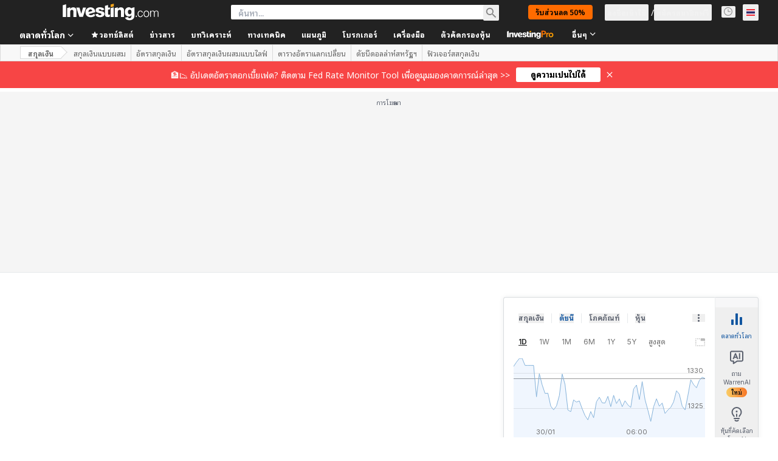

--- FILE ---
content_type: application/javascript;charset=UTF-8
request_url: https://appleid.cdn-apple.com/appleauth/static/jsapi/appleid/1/th_TH/appleid.auth.js
body_size: 19232
content:
/**
 * Copyright (c) 2025 Apple Inc. All rights reserved.
 * 
 * # Sign In with Apple License
 * 
 * **IMPORTANT:** This Sign In with Apple software is supplied to you by Apple Inc. ("Apple") in consideration of your agreement to the following terms, and your use, reproduction, or installation of this Apple software constitutes acceptance of these terms. If you do not agree with these terms, please do not use, reproduce or install this Apple software.
 * 
 * This software is licensed to you only for use with Sign In with Apple that you are authorized or legally permitted to embed or display on your website.
 *
 * The Sign In with Apple software is only licensed and intended for the purposes set forth above and may not be used for other purposes or in other contexts without Apple's prior written permission. For the sake of clarity, you may not and agree not to or enable others to, modify or create derivative works of the Sign In with Apple software.
 *
 * You may only use the Sign In with Apple software if you are enrolled in the Apple Developer Program.
 * 
 * Neither the name, trademarks, service marks or logos of Apple Inc. may be used to endorse or promote products, services without specific prior written permission from Apple. Except as expressly stated in this notice, no other rights or licenses, express or implied, are granted by Apple herein.
 * 
 * The Sign In with Apple software software is provided by Apple on an "AS IS" basis. APPLE MAKES NO WARRANTIES, EXPRESS OR IMPLIED, INCLUDING WITHOUT LIMITATION THE IMPLIED WARRANTIES OF NON-INFRINGEMENT, MERCHANTABILITY AND FITNESS FOR A PARTICULAR PURPOSE, REGARDING THE SIGN IN WITH APPLE SOFTWARE OR ITS USE AND OPERATION ALONE OR IN COMBINATION WITH YOUR PRODUCTS, SYSTEMS, OR SERVICES.  APPLE DOES NOT WARRANT THAT THE SIGN IN WITH APPLE SOFTWARE WILL MEET YOUR REQUIREMENTS, THAT THE OPERATION OF THE SIGN IN WITH APPLE SOFTWARE WILL BE UNINTERRUPTED OR ERROR-FREE, THAT DEFECTS IN THE SIGN IN WITH APPLE SOFTWARE WILL BE CORRECTED, OR THAT THE SIGN IN WITH APPLE SOFTWARE WILL BE COMPATIBLE WITH FUTURE APPLE PRODUCTS, SOFTWARE OR SERVICES. NO ORAL OR WRITTEN INFORMATION OR ADVICE GIVEN BY APPLE OR AN APPLE AUTHORIZED REPRESENTATIVE WILL CREATE A WARRANTY.
 * 
 * IN NO EVENT SHALL APPLE BE LIABLE FOR ANY DIRECT, SPECIAL, INDIRECT, INCIDENTAL OR CONSEQUENTIAL DAMAGES (INCLUDING, BUT NOT LIMITED TO, PROCUREMENT OF SUBSTITUTE GOODS OR SERVICES; LOSS OF USE, DATA, OR PROFITS; OR BUSINESS INTERRUPTION) RELATING TO OR ARISING IN ANY WAY OUT OF THE USE, REPRODUCTION, OR INSTALLATION, OF THE SIGN IN WITH APPLE SOFTWARE BY YOU OR OTHERS, HOWEVER CAUSED AND WHETHER UNDER THEORY OF CONTRACT, TORT (INCLUDING NEGLIGENCE), STRICT LIABILITY OR OTHERWISE, EVEN IF APPLE HAS BEEN ADVISED OF THE POSSIBILITY OF SUCH DAMAGE. SOME JURISDICTIONS DO NOT ALLOW THE LIMITATION OF LIABILITY FOR PERSONAL INJURY, OR OF INCIDENTAL OR CONSEQUENTIAL DAMAGES, SO THIS LIMITATION MAY NOT APPLY TO YOU. In no event shall Apple's total liability to you for all damages (other than as may be required by applicable law in cases involving personal injury) exceed the amount of fifty dollars ($50.00). The foregoing limitations will apply even if the above stated remedy fails of its essential purpose.
 * 
 * **ACKNOWLEDGEMENTS:**
 * https://appleid.cdn-apple.com/appleauth/static/jsapi/appleid/1/acknowledgements.txt
 * 
 * v1.5.6
 */

!function(A,e){"object"==typeof exports&&"undefined"!=typeof module?e(exports):"function"==typeof define&&define.amd?define(["exports"],e):e((A=A||self).AppleID={})}(this,function(A){"use strict";function e(A,e,t){return e in A?Object.defineProperty(A,e,{value:t,enumerable:!0,configurable:!0,writable:!0}):A[e]=t,A}var t,i=function(A){return"[object Array]"===Object.prototype.toString.call(A)},n=function(A,e){var t="string"==typeof A?document.getElementById(A):A;if(null!==t)return t.innerHTML=e,t},o=function(A,e){var t=arguments.length>2&&void 0!==arguments[2]?arguments[2]:"";("string"==typeof e||i(e))&&(t=e,e={}),t||(t="");var n="";for(var o in e)void 0!==e[o]&&e.hasOwnProperty(o)&&(n+=" "+o+'="'+e[o]+'"');return i(t)&&(t=t.join("")),"<"+A+n+">"+t+"</"+A+">"},r=function(A){var e="";for(var t in A)A[t]&&A.hasOwnProperty(t)&&(e+=" "+t+": "+A[t]+";");return e},l=function(A){return"number"!=typeof A||isNaN(A)?"100%":Math.floor(A)+"px"},d=function(A){var e=A.color,t=A.borderRadius,i=void 0===t?15:t,n=A.border,d=void 0!==n&&n,a=A.width,h=void 0===a?"100%":a,g=A.height,s=void 0===g?"100%":g,u=A.isSquare,f=void 0!==u&&u;return o("svg",{xmlns:"http://www.w3.org/2000/svg",style:r({overflow:"visible"}),width:l(h),height:l(s),viewBox:f?"0 0 50 50":void 0,preserveAspectRatio:f?"xMidYMin meet":void 0},o("rect",{width:l(h),height:l(s),ry:"".concat(i,"%"),fill:c(e),stroke:d?"black":void 0,"stroke-width":d?"1":void 0,"stroke-linecap":d?"round":void 0}))},a=function(A){return"black"===A?"#fff":"#000"},c=function(A){return"black"===A?"#000":"#fff"},h={"sign-in":{text:"ลงชื่อเข้าด้วย Apple",centerAlignBoundingBox:{x:0,y:-13,width:117.5625,height:18},leftAlignBoundingBox:{x:0,y:-14,width:112.328125,height:20},fontFamily:"applied-button-font-4,applied-button-font-0",rtl:!1,letterSpacing:"0em"},continue:{text:"ดำเนินการต่อด้วย Apple",centerAlignBoundingBox:{x:0,y:-13,width:139.9375,height:18},leftAlignBoundingBox:{x:0,y:-14,width:136.5625,height:20},fontFamily:"applied-button-font-4,applied-button-font-0",rtl:!1,letterSpacing:"0em"},"sign-up":{text:"ลงทะเบียนด้วย Apple",centerAlignBoundingBox:{x:0,y:-13,width:123.296875,height:18},leftAlignBoundingBox:{x:0,y:-14,width:118.546875,height:20},fontFamily:"applied-button-font-4,applied-button-font-0",rtl:!1,letterSpacing:"0em"}},g=function(A){return h},s=function(A){var e=A.color,t=void 0===e?"black":e,i=A.type,n=void 0===i?"sign-in":i,c=A.border,h=void 0!==c&&c,s=A.width,u=A.height,f=A.borderRadius,w=(A.locale,g()[n]),p=function(A){var e=arguments.length>1&&void 0!==arguments[1]?arguments[1]:"black",t=g()[A],i=t.text,n=t.rtl,o=t.fontFamily,r=t.centerAlignBoundingBox,l=r.width,d=r.height,c=r.y,h=r.x;return'\n  <svg xmlns="http://www.w3.org/2000/svg" style="pointer-events: none; overflow: visible;" width="100%" height="100%">\n    <g>\n      <svg xmlns="http://www.w3.org/2000/svg" style="overflow: visible;" width="100%" height="50%" y="25%" viewBox="'.concat(h," ").concat(c," ").concat(l," ").concat(d,'" fill="').concat(a(e),'">\n        <defs>\n          <style>\n            ').concat('\n  @font-face {\n    font-family: "applied-button-font-4";\n    src: url([data-uri]) format("woff")\n  }\n\n  @font-face {\n    font-family: "applied-button-font-0";\n    src: url([data-uri]) format("woff")\n  }','\n          </style>\n        </defs>\n        <text font-size="12px" ').concat("0em"!==t.letterSpacing?'textLength="'.concat(l,'"'):"",' font-family="').concat(o,'" direction="').concat(n?"rtl":"ltr",'"> ').concat(i,"</text>\n      </svg>\n    </g>\n  </svg>\n  ")}(n,t),C=r({"font-synthesis":"none","-moz-font-feature-settings":"kern","-webkit-font-smoothing":"antialiased","-moz-osx-font-smoothing":"grayscale",width:l(s),height:l(u),"min-width":"130px","max-width":"375px","min-height":"30px","max-height":"64px",position:"relative","letter-spacing":"initial"});return o("div",{style:C,role:"button",tabindex:"0","aria-label":w.text},"\n    ".concat(o("div",{style:r({"padding-right":"8%","padding-left":"8%",position:"absolute","box-sizing":"border-box",width:"100%",height:"100%"})},p),"\n    ").concat(o("div",{style:r({padding:h?"1px":void 0,width:"100%",height:"100%","box-sizing":"border-box"})},d({color:t,borderRadius:f,border:h})),"\n    "))},u=[],f=[],w=function(A,e){var t=u.indexOf(A);if(t>=0){var i=f[t];if(i)return i[e]}},p=function(A,e,t){var i=u.indexOf(A);if(i<0){var n={};n[e]=t,u.push(A),f.push(n)}else f[i]||(f[i]={}),f[i][e]=t},C=[],v=!1,b=function(A){if(null===A)return null;var e=A.getBoundingClientRect();return{width:e.width,height:e.height}},B=function(A){return A.contentBoxSize?{width:A.contentBoxSize.inlineSize,height:A.contentBoxSize.blockSize}:{width:A.contentRect.width,height:A.contentRect.height}},x=function(A){var e,t,i=w(A,"lastScheduleResizeCheckSize"),n=i||b(A),o=w(A,"lastKnownSize");o&&(t=n,(e=o).width===t.width&&e.height===t.height)||(w(A,"resizeCallback")(n),p(A,"lastKnownSize",n));p(A,"resizeCheckIsScheduled",!1)},m=function(A,e){p(A,"lastScheduleResizeCheckSize",e),w(A,"resizeCheckIsScheduled")||(p(A,"resizeCheckIsScheduled",!0),"function"==typeof requestAnimationFrame?window.requestAnimationFrame(function(){x(A)}):setTimeout(function(){x(A)},1e3/60))},I=function(A,e){p(A,"resizeCallback",e),w(A,"isObserved")||(p(A,"isObserved",!0),"undefined"!=typeof ResizeObserver?(t||(t=new ResizeObserver(function(A){var e=!0,t=!1,i=void 0;try{for(var n,o=A[Symbol.iterator]();!(e=(n=o.next()).done);e=!0){var r=n.value;m(r.target,B(r))}}catch(A){t=!0,i=A}finally{try{e||null==o.return||o.return()}finally{if(t)throw i}}})),t.observe(A)):v||(window.addEventListener("resize",function(){C.forEach(function(A){return m(A)})}),"undefined"!=typeof MutationObserver&&new MutationObserver(function(){C.forEach(function(A){return m(A)})}).observe(document,{attributes:!0,childList:!0,characterData:!0,subtree:!0}),v=!0),C.push(A))},z={small:{height:44,width:24,logoWidth:12,path:"M12.2337427,16.9879688 C12.8896607,16.9879688 13.7118677,16.5445313 14.2014966,15.9532812 C14.6449341,15.4174609 14.968274,14.6691602 14.968274,13.9208594 C14.968274,13.8192383 14.9590357,13.7176172 14.9405591,13.6344727 C14.2107349,13.6621875 13.3330982,14.1241016 12.8065162,14.7430664 C12.3907935,15.2142188 12.012024,15.9532812 12.012024,16.7108203 C12.012024,16.8216797 12.0305005,16.9325391 12.0397388,16.9694922 C12.0859302,16.9787305 12.1598365,16.9879688 12.2337427,16.9879688 Z M9.92417241,28.1662891 C10.8202857,28.1662891 11.2175318,27.5658008 12.3353638,27.5658008 C13.4716724,27.5658008 13.721106,28.1478125 14.7188404,28.1478125 C15.6980982,28.1478125 16.3540162,27.2424609 16.972981,26.3555859 C17.6658521,25.339375 17.9522388,24.3416406 17.9707154,24.2954492 C17.9060474,24.2769727 16.0306763,23.5101953 16.0306763,21.3576758 C16.0306763,19.491543 17.5088013,18.6508594 17.5919459,18.5861914 C16.612688,17.1819727 15.1253248,17.1450195 14.7188404,17.1450195 C13.6194849,17.1450195 12.7233716,17.8101758 12.1598365,17.8101758 C11.5501099,17.8101758 10.7463794,17.1819727 9.79483648,17.1819727 C7.98413335,17.1819727 6.14571538,18.6785742 6.14571538,21.5054883 C6.14571538,23.2607617 6.8293482,25.1176563 7.67003179,26.3186328 C8.39061773,27.3348438 9.01882085,28.1662891 9.92417241,28.1662891 Z"},medium:{height:44,width:31,logoWidth:17,path:"M15.7099491,14.8846154 C16.5675461,14.8846154 17.642562,14.3048315 18.28274,13.5317864 C18.8625238,12.8312142 19.2852829,11.852829 19.2852829,10.8744437 C19.2852829,10.7415766 19.2732041,10.6087095 19.2490464,10.5 C18.2948188,10.5362365 17.1473299,11.140178 16.4588366,11.9494596 C15.9152893,12.56548 15.4200572,13.5317864 15.4200572,14.5222505 C15.4200572,14.6671964 15.4442149,14.8121424 15.4562937,14.8604577 C15.5166879,14.8725366 15.6133185,14.8846154 15.7099491,14.8846154 Z M12.6902416,29.5 C13.8618881,29.5 14.3812778,28.714876 15.8428163,28.714876 C17.3285124,28.714876 17.6546408,29.4758423 18.9591545,29.4758423 C20.2395105,29.4758423 21.0971074,28.292117 21.9063891,27.1325493 C22.8123013,25.8038779 23.1867451,24.4993643 23.2109027,24.4389701 C23.1263509,24.4148125 20.6743484,23.4122695 20.6743484,20.5979021 C20.6743484,18.1579784 22.6069612,17.0588048 22.7156707,16.974253 C21.4353147,15.1382708 19.490623,15.0899555 18.9591545,15.0899555 C17.5217737,15.0899555 16.3501271,15.9596313 15.6133185,15.9596313 C14.8161157,15.9596313 13.7652575,15.1382708 12.521138,15.1382708 C10.1536872,15.1382708 7.75,17.0950413 7.75,20.7911634 C7.75,23.0861411 8.64383344,25.513986 9.74300699,27.0842339 C10.6851558,28.4129053 11.5065162,29.5 12.6902416,29.5 Z"},large:{height:44,width:39,logoWidth:21,path:"M19.8196726,13.1384615 C20.902953,13.1384615 22.2608678,12.406103 23.0695137,11.4296249 C23.8018722,10.5446917 24.3358837,9.30883662 24.3358837,8.07298156 C24.3358837,7.9051494 24.3206262,7.73731723 24.2901113,7.6 C23.0847711,7.64577241 21.6353115,8.4086459 20.7656357,9.43089638 C20.0790496,10.2090273 19.4534933,11.4296249 19.4534933,12.6807374 C19.4534933,12.8638271 19.4840083,13.0469167 19.4992657,13.1079466 C19.5755531,13.1232041 19.6976128,13.1384615 19.8196726,13.1384615 Z M16.0053051,31.6 C17.4852797,31.6 18.1413509,30.6082645 19.9875048,30.6082645 C21.8641736,30.6082645 22.2761252,31.5694851 23.923932,31.5694851 C25.5412238,31.5694851 26.6245041,30.074253 27.6467546,28.6095359 C28.7910648,26.9312142 29.2640464,25.2834075 29.2945613,25.2071202 C29.1877591,25.1766052 26.0904927,23.9102352 26.0904927,20.3552448 C26.0904927,17.2732359 28.5316879,15.8848061 28.6690051,15.7780038 C27.0517133,13.4588684 24.5952606,13.3978385 23.923932,13.3978385 C22.1082931,13.3978385 20.6283185,14.4963764 19.6976128,14.4963764 C18.6906198,14.4963764 17.36322,13.4588684 15.7917006,13.4588684 C12.8012365,13.4588684 9.765,15.9305785 9.765,20.5993643 C9.765,23.4982835 10.8940528,26.565035 12.2824825,28.548506 C13.4725652,30.2268277 14.5100731,31.6 16.0053051,31.6 Z"}},Y=function(A,e,t,i){var n=z[A],r=(n.width-n.logoWidth)/2;return o("svg",{xmlns:"http://www.w3.org/2000/svg",height:l(i),width:l(t),viewBox:"".concat(r," 0 ").concat(n.logoWidth," ").concat(n.height)},o("g",{stroke:"none","stroke-width":"1",fill:"none","fill-rule":"evenodd"},o("path",{fill:a(e),"fill-rule":"nonzero",d:n.path})))},M=function(A){var e=arguments.length>1&&void 0!==arguments[1]?arguments[1]:"black",t=arguments.length>3?arguments[3]:void 0,i=arguments.length>4?arguments[4]:void 0,n=g()[A],d=n.text,c=n.rtl,h=n.fontFamily,s=n.leftAlignBoundingBox,u=s.width,f=s.x;return o("svg",{xmlns:"http://www.w3.org/2000/svg",style:r({overflow:"visible"}),width:l(t),height:l(i),preserveAspectRatio:c?"xMaxYMid meet":"xMinYMid meet",viewBox:"".concat(f," ").concat(-30*.655," ").concat(u," ").concat(30),fill:"".concat(a(e))},[o("defs",o("style",'\n  @font-face {\n    font-family: "applied-button-font-4";\n    src: url([data-uri]) format("woff")\n  }\n\n  @font-face {\n    font-family: "applied-button-font-0";\n    src: url([data-uri]) format("woff")\n  }')),o("text",{"font-size":"13px",textLength:"0em"!==n.letterSpacing?u:void 0,"font-family":h,direction:c?"rtl":"ltr"},d)])},E=function(A){return"number"==typeof A&&!isNaN(A)},y=function(A,e){return e?"left"===A?"right":"left":A},F=function(A){var e=A.width,t=A.height,i=A.logoSize,n=A.labelPosition,o=A.logoPosition;(e=Math.floor(e))>375?e=375:e<130&&(e=130),(t=Math.floor(t))>64?t=64:t<30&&(t=30),n=Math.floor(n),o=Math.floor(o);var r,l,d=(l=t/(r=z[i]).height,Math.floor(r.logoWidth*l)),a=Math.floor(.5*d),c=Math.floor(.7*d),h=a+d+c,g=Math.floor(e/2);n>g?n=g:n<h&&(n=h);var s=n-c-d;o>s?o=s:o<a&&(o=a);var u=o,f=Math.floor(.08*e),w=n-u-d;return{width:e,height:t,leftMargin:u,logoWidth:d,middleMargin:w,labelWidth:e-u-f-w-d,rightMargin:f,contentWidth:e-f-u}},D=function(){var A=arguments.length>0&&void 0!==arguments[0]?arguments[0]:{},t=A.id,i=void 0===t?"appleid-button":t,a=A.color,c=void 0===a?"black":a,h=A.type,s=void 0===h?"sign-in":h,u=A.border,f=void 0!==u&&u,w=A.width,p=void 0===w?"100%":w,C=A.height,v=void 0===C?"100%":C,B=A.borderRadius,x=void 0===B?15:B,m=A.labelPosition,z=void 0===m?0:m,D=A.logoPosition,U=void 0===D?0:D,S=A.logoSize,G=void 0===S?"small":S,K=A.locale,k=void 0===K?"":K,Z=document.getElementById(i),R="100%"===p,H="100%"===v;if(R||H){var N=b(Z);p=R?N.width:p,v=H?N.height:v,I(Z,function(A){!function(A,e){var t=e.width,i=e.height,n=e.logoPosition,o=e.labelPosition,r=e.logoSize,d=(e.locale,e.type),a=g()[d].rtl,c=A.firstChild.childNodes,h=c[0],s=c[1],u=F({width:t,height:i,logoSize:r,labelPosition:o,logoPosition:n});h.style.width=l(u.contentWidth),h.style.height=l(u.height),h.style["padding-".concat(y("right",a))]=l(u.rightMargin),h.style["padding-".concat(y("left",a))]=l(u.leftMargin);var f=h.childNodes,w=f[0],p=f[1],C=f[2];w.setAttribute("width",l(u.logoWidth)),w.setAttribute("height",l(u.height)),p.style.width=l(u.middleMargin),p.style.height=l(u.height),C.setAttribute("width",l(u.labelWidth)),C.setAttribute("height",l(u.height)),s.setAttribute("width",l(u.width)),s.setAttribute("height",l(u.height)),s.firstChild.setAttribute("width",l(u.width)),s.firstChild.setAttribute("height",l(u.height))}(Z,{width:R?A.width:p,height:H?A.height:v,logoPosition:U,labelPosition:z,logoSize:G,locale:k,type:s})})}var W=function(A){var t,i=A.color,n=A.type,a=A.border,c=A.width,h=A.height,s=A.borderRadius,u=A.labelPosition,f=A.logoPosition,w=A.logoSize,p=A.locale;if(!E(c)||!E(h))throw new Error("width and height have to be numbers");if(!E(u)||!E(f))throw new Error("labelPosition and logoPosition have to be numbers");var C=g()[n],v=C.rtl,b=F({width:c,height:h,logoSize:w,labelPosition:u,logoPosition:f}),B=[Y(w,i,b.logoWidth,b.height),o("span",{style:r({display:"inline-block",width:l(b.middleMargin),height:l(b.height)})}),M(n,i,p,b.labelWidth,h)];return v&&B.reverse(),o("div",{style:r({"font-synthesis":"none","-moz-font-feature-settings":"kern","-webkit-font-smoothing":"antialiased","-moz-osx-font-smoothing":"grayscale",position:"relative","letter-spacing":"initial"}),role:"button",tabindex:"0","aria-label":C.text},[o("div",{style:r((t={position:"absolute","box-sizing":"content-box","-webkit-box-sizing":"content-box","-moz-box-sizing":"content-box",width:l(b.contentWidth),height:l(h)},e(t,"padding-".concat(y("right",v)),l(b.rightMargin)),e(t,"padding-".concat(y("left",v)),l(b.leftMargin)),t))},B),d({color:i,borderRadius:s,border:a,width:b.width,height:b.height})])}({color:c,type:s,border:f,width:p,height:v,borderRadius:x,labelPosition:z,logoPosition:U,logoSize:G,locale:k});n(Z,W)},U=function(A){var e=A.color,t=void 0===e?"black":e,i=A.size,n=A.border,c=void 0!==n&&n,h=A.borderRadius,s=(A.locale,g()["sign-in"]),u=function(A){return'\n  <svg xmlns="http://www.w3.org/2000/svg" style="overflow:visible" width="100%" height="100%" viewBox="6 6 44 44">\n      <g fill="none" fill-rule="evenodd">\n          <path fill="'.concat(a(A),'" fill-rule="nonzero" d="M28.2226562,20.3846154 C29.0546875,20.3846154 30.0976562,19.8048315 30.71875,19.0317864 C31.28125,18.3312142 31.6914062,17.352829 31.6914062,16.3744437 C31.6914062,16.2415766 31.6796875,16.1087095 31.65625,16 C30.7304687,16.0362365 29.6171875,16.640178 28.9492187,17.4494596 C28.421875,18.06548 27.9414062,19.0317864 27.9414062,20.0222505 C27.9414062,20.1671964 27.9648438,20.3121424 27.9765625,20.3604577 C28.0351562,20.3725366 28.1289062,20.3846154 28.2226562,20.3846154 Z M25.2929688,35 C26.4296875,35 26.9335938,34.214876 28.3515625,34.214876 C29.7929688,34.214876 30.109375,34.9758423 31.375,34.9758423 C32.6171875,34.9758423 33.4492188,33.792117 34.234375,32.6325493 C35.1132812,31.3038779 35.4765625,29.9993643 35.5,29.9389701 C35.4179688,29.9148125 33.0390625,28.9122695 33.0390625,26.0979021 C33.0390625,23.6579784 34.9140625,22.5588048 35.0195312,22.474253 C33.7773438,20.6382708 31.890625,20.5899555 31.375,20.5899555 C29.9804688,20.5899555 28.84375,21.4596313 28.1289062,21.4596313 C27.3554688,21.4596313 26.3359375,20.6382708 25.1289062,20.6382708 C22.8320312,20.6382708 20.5,22.5950413 20.5,26.2911634 C20.5,28.5861411 21.3671875,31.013986 22.4335938,32.5842339 C23.3476562,33.9129053 24.1445312,35 25.2929688,35 Z"></path>\n      </g>\n  </svg>')}(t),f=r({"font-synthesis":"none","-moz-font-feature-settings":"kern","-webkit-font-smoothing":"antialiased","-moz-osx-font-smoothing":"grayscale",width:l(i),height:l(i),"min-width":"30px","max-width":"64px","min-height":"30px","max-height":"64px",position:"relative"});return o("div",{style:f,role:"button",tabindex:"0","aria-label":s.text},"\n    ".concat(o("div",{style:r({position:"absolute","box-sizing":"border-box",width:"100%",height:"100%"})},u),"\n    ").concat(o("div",{style:r({padding:c?"1px":void 0,width:"100%",height:"100%","box-sizing":"border-box"})},d({color:t,borderRadius:h,border:c,isSquare:!0})),"\n    "))},S=["0","0"],G=function(){for(var A={},e=0;e<arguments.length;e+=1)for(var t=e<0||arguments.length<=e?void 0:arguments[e],i=Object.keys(t),n=0;n<i.length;n+=1){var o=i[n];A[o]=t[o]}return A},K={isInit:!1},k={baseURI:"https://appleid.apple.com",path:"/auth/authorize",originURI:"",env:"prod",usePopup:!1,responseType:"code id_token",responseMode:"form_post",client:{clientId:"",scope:"",redirectURI:"",state:"",nonce:""}},Z="user_trigger_new_signin_flow",R="popup_closed_by_user",H="popup_blocked_by_browser",N="AppleIDSigInLoaded",W="AppleIDSignInOnSuccess",Q="AppleIDSignInOnFailure",V=function(A){var e="".concat(A.baseURI).concat(A.path,"?client_id=")+encodeURIComponent(A.client.clientId)+"&redirect_uri="+encodeURIComponent(A.client.redirectURI)+"&response_type="+encodeURIComponent(A.responseType);return["state","scope","nonce"].forEach(function(t){A.client[t]&&(e="".concat(e,"&").concat(t,"=").concat(encodeURIComponent(A.client[t])))}),A.client.codeChallenge&&(e+="&code_challenge=".concat(encodeURIComponent(A.client.codeChallenge))),A.client.codeChallengeMethod&&(e+="&code_challenge_method=".concat(encodeURIComponent(A.client.codeChallengeMethod))),e=(e=(e=A.usePopup?e+"&response_mode="+encodeURIComponent("web_message"):e+"&response_mode="+encodeURIComponent(A.responseMode))+"&frame_id="+"xxxxxxxx-xxxx-4xxx-yxxx-xxxxxxxxxxxx".replace(/[xy]/g,function(A){var e=16*Math.random()|0;return("x"==A?e:3&e|8).toString(16)}))+"&m="+S[0]+S[1],e+="&v=1.5.6"},O={},T={},L={},P=function(A){O[A]&&(O[A]=null),J(A,"closed"),L[A]&&(clearInterval(L[A]),L[A]=null)},j=function(A){return T[A]||(T[A]=[]),T[A]},J=function(A,e){j(A).forEach(function(A){return A(e)})},X=function(A,e){var t=window.innerWidth?window.innerWidth:document.documentElement.clientWidth?document.documentElement.clientWidth:screen.width,i=window.innerHeight?window.innerHeight:document.documentElement.clientHeight?document.documentElement.clientHeight:screen.height;return{left:t/2-A/2+window.screenLeft,top:i/2-e/2+window.screenTop}},q=X(700,700).left,_=X(700,700).top,$={strWindowFeatures:"width=".concat(700,",height=").concat(700,",left=").concat(q,",top=").concat(_,",resizable=no,location=no,menubar=no"),windowName:"AppleAuthentication"},AA=function(){var A;O[A=$.windowName]&&("function"==typeof O[A].close&&O[A].close(),P(A))},eA=function(A){return AA(),e=A,t=$.windowName,i=$.strWindowFeatures,(n=window.open(e,"_blank",i))&&(O[t]=n,L[t]=setInterval(function(){n.closed&&P(t)},300)),n;var e,t,i,n},tA=function(A){return function(A,e){j(A).push(e)}($.windowName,A)},iA=[],nA=[],oA=function(A){var e=iA.indexOf(A);iA.splice(e,1),nA.splice(e,1)},rA=function(A){var e=iA.indexOf(A);return nA[e]},lA=function(A){return-1!==iA.indexOf(A)},dA=function(){var A,e,t;return function(A,e){iA.push(A),nA.push(e)}(A=new Promise(function(A,i){t=A,e=i}),{reject:e,resolve:t}),A},aA={},cA=k.baseURI;window.addEventListener("message",function(A){try{if(A.origin!==cA)return;var e=JSON.parse(A.data);e.method in aA&&aA[e.method](e.data)}catch(A){}},!1);var hA=function(A){"dev"===A.env&&(cA=A.baseURI)},gA=function(A,e){aA[A]=e},sA=function(A,e){document.dispatchEvent(function(A,e){return new CustomEvent(A,{detail:e})}(A,e))},uA=null,fA=!0,wA=!1,pA=function(){return lA(uA)},CA=function(A){sA(W,A),pA()&&fA&&function(A,e){lA(A)&&(rA(A).resolve(e),oA(A))}(uA,A)},vA=function(A){var e,t;sA(Q,A),pA()&&fA&&(t=A,lA(e=uA)&&(rA(e).reject(t),oA(e)))};tA(function(A){"closed"===A&&wA&&(vA({error:R}),wA=!1)}),gA("oauthDone",function(A){!function(A){"error"in A?vA(A):CA(A),wA=!1,AA()}(A)});var bA,BA,xA=function(A){var e=!(arguments.length>1&&void 0!==arguments[1])||arguments[1];pA()&&vA({error:Z}),fA=e,"2"!==S[1]&&(S[1]="1");var t=V(A);S[1]="0";var i,n,o=!!window.Promise;if(A.usePopup){if(e&&!o)throw new Error("Promise is required to use popup, please use polyfill.");if(eA(t)){if(wA=!0,e)return n=dA(),uA=n}else if(sA(Q,{error:H}),e)return Promise.reject({error:H})}else i=t,window.location.assign(i)},mA=function(A){var e=arguments.length>1&&void 0!==arguments[1]?arguments[1]:k;["scope","state","nonce","usePopup","codeChallenge","codeChallengeMethod"].forEach(function(t){if(A[t])if("usePopup"===t){if("boolean"!=typeof A[t])throw new Error('The "'+t+'" should be boolean.');e[t]=A[t]}else{if("string"!=typeof A[t])throw new Error('The "'+t+'" should be a string.');e.client[t]=A[t]}})},IA=function(){var A,e,t=arguments.length>0&&void 0!==arguments[0]?arguments[0]:null,i=!(arguments.length>1&&void 0!==arguments[1])||arguments[1],n=k;if(!K.isInit)throw new Error('The "init" function must be called first.');if(t){if(!(t instanceof Object)||Array.isArray(t))throw new Error('The "signinConfig" must be "object".');A=t,(e=Object.create(k)).client=Object.create(k.client),A.scope&&"string"==typeof A.scope&&(e.client.scope=A.scope),A.redirectURI&&"string"==typeof A.redirectURI&&(e.client.redirectURI=A.redirectURI),mA(t,n=e)}return xA(n,i)},zA=function(A){if(!A.clientId||"string"!=typeof A.clientId)throw new Error('The "clientId" should be a string.');if(k.client.clientId=A.clientId,!A.redirectURI||"string"!=typeof A.redirectURI)throw new Error('The "redirectURI" should be a string.');k.client.redirectURI=A.redirectURI,mA(A),FA(),K.isInit=!0},YA=function(){S[1]="2",IA(null,!1)},MA=function(){YA()},EA=function(A){32===A.keyCode?A.preventDefault():13===A.keyCode&&(A.preventDefault(),YA())},yA=function(A){32===A.keyCode&&(A.preventDefault(),YA())},FA=function(){var A,e,t=arguments.length>0&&void 0!==arguments[0]?arguments[0]:{},i=(A=t.id,document.getElementById(A||"appleid-signin"));if(i){(e=i)&&e.firstChild&&e.removeChild(e.firstChild);var o=function(A){var e,t,i,n,o,r=A.dataset,l="center-align",d="black",a=!0,c="sign-in",h="small",g=15;return null!=r&&(r.locale&&(l=r.locale),r.mode&&(l=r.mode),r.color&&(d=r.color),r.border&&(a="false"!==r.border),r.type&&(c=r.type),r.logoSize&&(h=r.logoSize),r.borderRadius&&!isNaN(parseInt(r.borderRadius,10))&&(g=parseInt(r.borderRadius,10)),"100%"===r.width?e=r.width:r.width&&!isNaN(parseInt(r.width,10))&&(e=parseInt(r.width,10)),"100%"===r.height?t=r.height:r.height&&!isNaN(parseInt(r.height,10))&&(t=parseInt(r.height,10)),"100%"===r.size?i=r.size:r.size&&!isNaN(parseInt(r.size,10))&&(i=parseInt(r.size,10)),r.logoPosition&&!isNaN(parseInt(r.logoPosition,10))&&(n=parseInt(r.logoPosition,10)),r.labelPosition&&!isNaN(parseInt(r.labelPosition,10))&&(o=parseInt(r.labelPosition,10))),"sign in"===c&&(c="sign-in"),{mode:l,locale:"",color:d,border:a,type:c,borderRadius:g,width:e,height:t,size:i,logoPosition:n,labelPosition:o,logoSize:h}}(i),r=G({id:"appleid-signin"},o,t);"center-align"===o.mode?function(){var A=arguments.length>0&&void 0!==arguments[0]?arguments[0]:{},e=A.id,t=void 0===e?"appleid-button":e,i=A.color,o=void 0===i?"black":i,r=A.type,l=void 0===r?"sign-in":r,d=A.border,a=void 0!==d&&d,c=A.width,h=void 0===c?"100%":c,g=A.height,u=void 0===g?"100%":g,f=A.borderRadius,w=void 0===f?15:f,p=A.locale,C=s({color:o,type:l,border:a,width:h,height:u,borderRadius:w,locale:void 0===p?"":p});n(t,C)}(r):"left-align"===o.mode?D(r):"logo-only"===o.mode&&function(){var A=arguments.length>0&&void 0!==arguments[0]?arguments[0]:{},e=A.id,t=void 0===e?"appleid-button":e,i=A.color,o=void 0===i?"black":i,r=A.size,l=void 0===r?"100%":r,d=A.border,a=void 0!==d&&d,c=A.borderRadius,h=void 0===c?15:c,g=A.locale,s=U({color:o,size:l,border:a,borderRadius:h,locale:void 0===g?"":g});n(t,s)}(r),i.addEventListener("click",MA),i.addEventListener("keydown",EA),i.addEventListener("keyup",yA)}};!function(A){A.ClientId="appleid-signin-client-id",A.Scope="appleid-signin-scope",A.RedirectURI="appleid-signin-redirect-uri",A.State="appleid-signin-state",A.Nonce="appleid-signin-nonce",A.UsePopup="appleid-signin-use-popup",A.CodeChallenge="appleid-signin-code-challenge",A.CodeChallengeMethod="appleid-signin-code-challenge-method",A.DEV_URI="appleid-signin-dev-uri",A.DEV_ENV="appleid-signin-dev-env",A.DEV_PATH="appleid-signin-dev-path"}(bA||(bA={}));var DA,UA=function(){if(!BA){BA={};for(var A=function(){var A={};return Object.keys(bA).forEach(function(e){return A[bA[e]]=!0}),A}(),e=document.getElementsByTagName("meta"),t="",i=0;i<e.length;i++)A[t=e[i].getAttribute("name")]&&(BA[t]=e[i].getAttribute("content"))}return BA},SA={},GA={init:function(A){"2"===S[0]?S[0]="3":S[0]="1",SA=G({},SA,A),zA(A)},signIn:function(){var A=arguments.length>0&&void 0!==arguments[0]?arguments[0]:null;return IA(A)},renderButton:FA},KA=function(){if(e=UA(),Object.keys(e).length>0){"1"===S[0]?S[0]="4":S[0]="2";var A=function(){var A={clientId:"",scope:"",redirectURI:"",state:"",nonce:""},e=UA();e[bA.ClientId]&&(A.clientId=e[bA.ClientId]),e[bA.Scope]&&(A.scope=e[bA.Scope]),e[bA.RedirectURI]&&(A.redirectURI=e[bA.RedirectURI]),e[bA.State]&&(A.state=e[bA.State]),e[bA.Nonce]&&(A.nonce=e[bA.Nonce]),e[bA.UsePopup]&&(A.usePopup="true"===e[bA.UsePopup]),e[bA.CodeChallenge]&&(A.codeChallenge=e[bA.CodeChallenge]),e[bA.CodeChallengeMethod]&&(A.codeChallengeMethod=e[bA.CodeChallengeMethod]);var t=e[bA.DEV_ENV],i=e[bA.DEV_PATH],n=e[bA.DEV_URI];return(t||i||n)&&(t&&(k.env=t),i&&(k.path=i),n&&(k.baseURI=n,hA(k))),A}();zA(G({},A,SA))}var e};"complete"===document.readyState||"loaded"===document.readyState||"interactive"===document.readyState?KA():document.addEventListener("DOMContentLoaded",function(){KA()}),DA=N,setTimeout(function(){return sA(DA)}),A.auth=GA,Object.defineProperty(A,"__esModule",{value:!0})});
